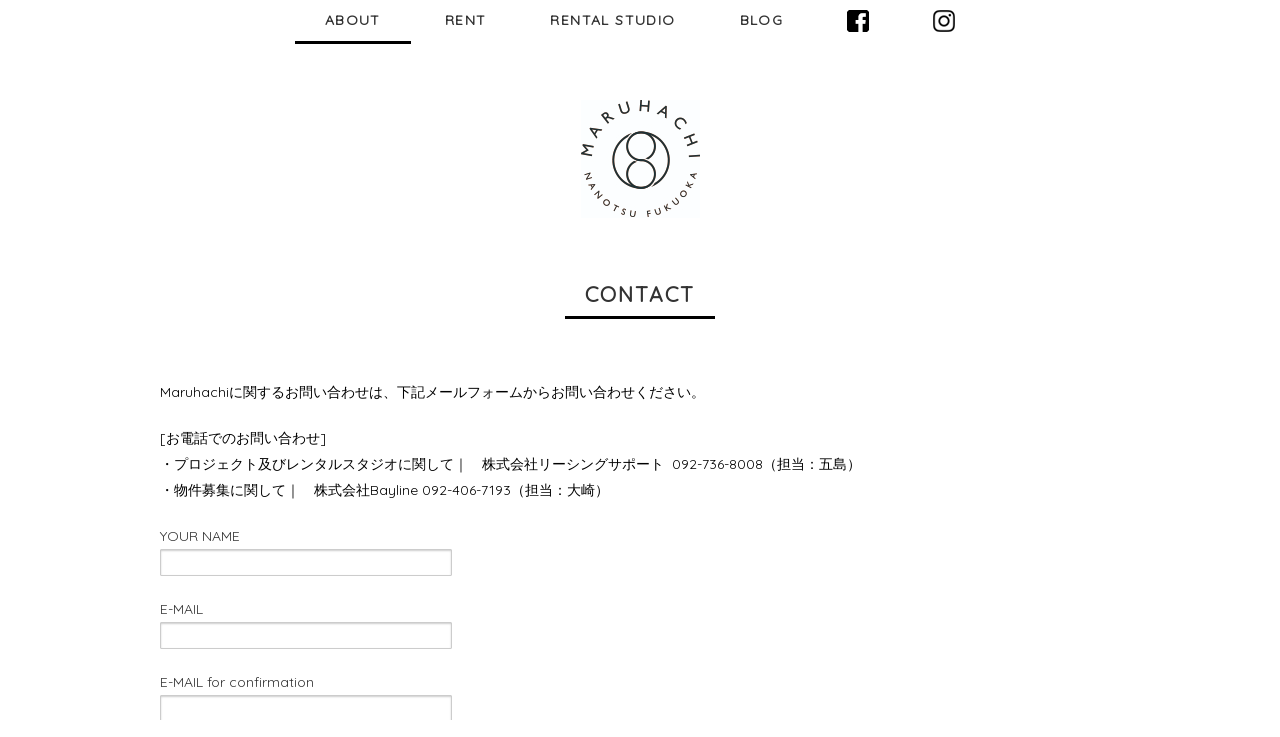

--- FILE ---
content_type: text/css
request_url: http://maru8-fuk.jp/wp-content/themes/mdm/style.css
body_size: 6710
content:
@charset "utf-8";

/*
Theme Name: MDM (million dollar man)
Theme URI: http://minimalwp.com/category/gallery/
Description: PC、タブレット、スマートフォンと見ているデバイスに自動最適化されるレスポンシブデザインに対応したミニマルでシンプルな公式サイトタイプのWordPressテーマです。トップページにはスライドショーとサムネイルギャラリーを配置しました。とびきりの写真やイラストでオリジナリティ溢れるトップページにしてください。ロゴ、メニュー、スライドショー、ウィジェットが、管理画面から簡単にカスタマイズできますので、HTMLの知識が無くてもオリジナルサイトが作れます。
Version: 20171118
Author: Minimal WP
Author URI: http://minimalwp.com
License: 
License URI:
Tags: custom-menu
Text Domain: minimalwp
*/


/* ************************************************ 
*	基本設定
* ************************************************ */	

body {
    font-family: 'Quicksand', "游ゴシック体", "Yu Gothic", YuGothic, "ヒラギノ角ゴシック Pro", "Hiragino Kaku Gothic Pro", 'メイリオ' , Meiryo , Osaka, "ＭＳ Ｐゴシック", "MS PGothic", sans-serif;
    background: #fff;
    font-size: 14px;
    color: #000;
    font-weight: 500;
    line-height: 180%;
    word-break:break-all;
}

/* リンク */

a {
    color: #000;
    text-decoration: none;
    transition: 0.5s;
    -webkit-transition: 0.5s;
    -moz-transition: 0.5s;
    -o-transition: 0.5s;
    -ms-transition: 0.5s;
}

a:hover {
    color: #666;
}

a:active, a:focus {
    outline: 0;
}

/* 画像 */

img {
    border: 0;
    padding: 0px;
    margin: 0px;
}

img.aligncenter {
    display: block;
    margin-left: auto;
    margin-right: auto;
}

img.alignright {
    padding: 4px;
    margin: 0 0 10px 20px;
    display: inline;
}

img.alignleft {
    padding: 4px;
    margin: 0 20px 10px 0;
    display: inline;
}


/* フロート
---------------------------------------------------- */

.alignright, .right { 
float: right; 
margin: 0 0 10px 20px;
}

.alignleft, .left { 
float: left; 
margin: 0 20px 10px 0;
}

.clear { 
clear:both; 
}

.aligncenter { display: block; margin: 0 auto; }


/* リスト */

ol {
    margin: 0 0 0 5px;
    padding: 0 0 0 0;
    list-style: decimal;
}

ul {
    margin: 0 0 0 0;
    padding: 0 0 0 0;
    list-style: disc;
}

li {
    margin: 0 0 0 15px;
    padding: 0 0 0 0;
}

li a {
    color: #45AAB8;
    transition: 0.5s;
    -webkit-transition: 0.5s;
    -moz-transition: 0.5s;
    -o-transition: 0.5s;
    -ms-transition: 0.5s;
}

li a:hover {
    color: #666;
}


/* ************************************************ 
*	全体Wrapper
* ************************************************ */	

.wrapper {
    margin: auto;
    max-width: 960px;
    padding: 30px 10px;
    _width: 960px;
}



/* ************************************************ 
*	ヘッダー
* ************************************************ */

#header {
    width: 100%;
}

.header-inner {
    overflow: hidden;
    margin: 0px auto 0 auto;
    padding: 100px 0 20px 0;
    max-width: 960px;
    _width: 960px;
}

#header h1 {
    text-align: center;
    margin: 0;
}

.logo {
    text-align: center;
    margin: 0px 0px 0px 0px;
    padding: 0px 0px 0px 0px;
}



/* ************************************************ 
*	トップナビゲーション
* ************************************************ */	


#nav {
    position: fixed;
    z-index: 1000;
    width: 100%;
    text-align: center;
    background: #fff;
    margin: 0 auto 0px auto;
}

#nav ul {
    list-style: none;
    margin: auto;
}

.main-navigation {
    clear: both;
    margin: 0 auto;
    position: relative;
}

ul.nav-menu,
div.nav-menu > ul {
    margin: 0;
    padding: 0;
}

.nav-menu li {
    display: inline-block;
    position: relative;
    margin: 0 0;
}

.nav-menu li a {
    color: #333;
    letter-spacing: 0.1em;
    display: block;
    font-size: 14px;
    font-weight: bold;
    text-decoration: none;
    padding: 10px 30px 10px 30px;
}

.nav-menu li:hover > a,
.nav-menu li a:hover {
    border-bottom: solid 3px #000;
}

.nav-menu .sub-menu,
.nav-menu .children {
    background-color: #f9f9f9;
    display: none;
    padding: 0;
    position: absolute;
    z-index: 99999;
}

.nav-menu .sub-menu ul,
.nav-menu .children ul {
    border-left: 0;
    left: 100%;
    top: 0;
}

ul.nav-menu ul a,
.nav-menu ul ul a {
    color: #333;
    margin: 0;
    width: 80px;
    padding: 20 10px;
}

ul.nav-menu ul a:active,
.nav-menu ul ul a:active {
}

ul.nav-menu li:hover > ul,
.nav-menu ul li:hover > ul {
    display: block;
}

.nav-menu .current_page_item > a,
.nav-menu .current_page_ancestor > a,
.nav-menu .current-menu-item > a,
.nav-menu .current-menu-ancestor > a {
    color: #333;
    border-bottom: solid 3px #000;
}

#nav ul li#menu-item-166 a:hover,
#nav ul li#menu-item-575 a:hover {
    opacity: 0.5;
    border-bottom: 0;
}

/* ************************************************ 
*	スライド
* ************************************************ */	

#top-slide {
    width: 80%;
    padding: 0px;
    margin: 20px auto -10px auto;
    height: 100%;
    overflow: hidden;
}

.cycle-slideshow {
    overflow: hidden;
    max-width: 100%;
    margin: auto;
    text-align: center;
    height: auto;
}



/* ************************************************ 
*	メイン（本文）コンテンツ
* ************************************************ */	

#main {
    margin: 0 0 0 0;
    padding: 0 0 0 0;
}



/* トップページウィジェットエリア */

#toplist {
    margin: 0 0 30px 0;
    padding: 0 0 0 0;
}

.toplist ul {
    margin: 0 0 0 0;
    padding: 0 0 0 0;
}

.toplist li {
    font-size: 13px;
    margin: 6px 0px 0px 0px;
    padding: 2px 0px 2px 0px;
    list-style: none;
    border-bottom: 1px dotted #dedede;
}

.toplist li a {
    color: #666;
    transition: 0.5s;
    -webkit-transition: 0.5s;
    -moz-transition: 0.5s;
    -o-transition: 0.5s;
    -ms-transition: 0.5s;
}

.toplist li a:hover {
    background-position: 3px 50%;
    color: #999;
}

.top-title {
    font-family: 'Quicksand', "游ゴシック体", "Yu Gothic", YuGothic, "ヒラギノ角ゴシック Pro", "Hiragino Kaku Gothic Pro", 'メイリオ' , Meiryo , Osaka, "ＭＳ Ｐゴシック", "MS PGothic", sans-serif;
    font-size: 18px;
    font-weight: bold;
    letter-spacing: 0.05em;
    font-style: bold;
    padding: 40px 0px 10px 0px;
    margin: 20px auto 30px auto;
    border-bottom: solid 3px #000;
    width: 210px;
    color: #333;
    text-align: center;
}

.top-gallery-midashi {
    font-family: 'Quicksand', "游ゴシック体", "Yu Gothic", YuGothic, "ヒラギノ角ゴシック Pro", "Hiragino Kaku Gothic Pro", 'メイリオ' , Meiryo , Osaka, "ＭＳ Ｐゴシック", "MS PGothic", sans-serif;
    font-size: 18px;
    font-weight: normal;
    letter-spacing: 0.05em;
    font-style: normal;
    padding: 0px 0px 10px 0px;
    margin: 20px auto 50px auto;
    border-bottom: solid 3px #000;
    width: 210px;
    color: #333;
    text-align: center;
}


/* Latestブロック */	

#latest-bloc{
    width: 80%;
    background: #f5f5f5;
    padding: 0;
    margin: 0px auto 0px auto;
}
.latest-midashi {
    font-family: 'Quicksand', "游ゴシック体", "Yu Gothic", YuGothic, "ヒラギノ角ゴシック Pro", "Hiragino Kaku Gothic Pro", 'メイリオ' , Meiryo , Osaka, "ＭＳ Ｐゴシック", "MS PGothic", sans-serif;
    font-size: 18px;
    font-weight: bold;
    letter-spacing: 0.05em;
    font-style: normal;
    padding: 0px 0px 10px 0px;
    margin: -20px auto 50px auto;
    width: 280px;
    color: #333;
    text-align: center;
}
.latest {
    width: 960px;
    margin: -20px auto 50px auto;
    padding: 0px 0px 0px 0px;
    text-align: center;
}





/* ギャラリーレイアウト */	


li.item {
    height: 540px;
    margin-bottom: 50px;
}

.item-img {
    margin: 0 0 10px 0;
    height: 309px;
    overflow: hidden;
    text-align:center;
}

.item-cat {
    font-family: 'Quicksand', "游ゴシック体", "Yu Gothic", YuGothic, "ヒラギノ角ゴシック Pro", "Hiragino Kaku Gothic Pro", 'メイリオ' , Meiryo , Osaka, "ＭＳ Ｐゴシック", "MS PGothic", sans-serif;
    font-size: 84%;
    color: #999;
    padding: 0 0 0px 0;
    margin: 0 0 10px 0;
}
.item-cat a{
    color: #444;
}

.item-date {
    font-family: 'Quicksand', "游ゴシック体", "Yu Gothic", YuGothic, "ヒラギノ角ゴシック Pro", "Hiragino Kaku Gothic Pro", 'メイリオ' , Meiryo , Osaka, "ＭＳ Ｐゴシック", "MS PGothic", sans-serif;
    font-size: 80%;
    letter-spacing: 0.1em;
    color: #555;
    padding: 0 0 0 0;
    margin: 0 0 0 0;
}

.item h2 {
    font-size: 17px;
    line-height: 150%;
    font-weight: bold;
    letter-spacing: 0.03em;
}

.item-title {
    font-family: 'Quicksand', "游ゴシック体", "Yu Gothic", YuGothic, "ヒラギノ角ゴシック Pro", "Hiragino Kaku Gothic Pro", 'メイリオ' , Meiryo , Osaka, "ＭＳ Ｐゴシック", "MS PGothic", sans-serif;
    margin: 0 0 0 0;
}

.item-title a {
    color: #444;
}

.item-title a:hover {
    color: #000;
}

.item-text {
    font-size: 13px;
    color: #000;
    font-weight: 500;
    line-height: 170%;
}


/* トップ2列組み 

.item {
    border-bottom: 1px dotted #ddd;
}*/

.top-2retsu {
    width: 100%;
    margin: 0 auto 0px auto;
}

.top-2retsu img {
    width: 100%;
}

.first-block {
    float: left;
    width: 50%;
    padding: 30px 0px 30px 0;
}

.last-block {
    float: right;
    width: 47%;
    font-size: 14px;
    text-align: left;
    white-space: normal;
    vertical-align: middle;
    padding: 30px 0 20px 0;
}





/* ブログ記事部分 */	

p {
    font-size: 14px;
    color: #000;
    font-weight: 500;
    line-height: 190%;
    padding: 10px 0px 10px 0px;
}

p a {
    color: #444;
    font-weight: 500;
    text-decoration: underline;
    transition: 0.5s;
    -webkit-transition: 0.5s;
    -moz-transition: 0.5s;
    -o-transition: 0.5s;
    -ms-transition: 0.5s;
}

p a:hover {
    color: #666;
}

p a:active, a:focus {
    outline: 0;
}

#date {
    font-family: 'Quicksand', "游ゴシック体", "Yu Gothic", YuGothic, "ヒラギノ角ゴシック Pro", "Hiragino Kaku Gothic Pro", 'メイリオ' , Meiryo , Osaka, "ＭＳ Ｐゴシック", "MS PGothic", sans-serif;
    font-size: 10px;
    font-weight: normal;
    text-align: left;
    padding: 0 0 0 0;
    color: #999;
    letter-spacing: 0.1em;
}

.pagetitle {
    font-family: 'Quicksand', "游ゴシック体", "Yu Gothic", YuGothic, "ヒラギノ角ゴシック Pro", "Hiragino Kaku Gothic Pro", 'メイリオ' , Meiryo , Osaka, "ＭＳ Ｐゴシック", "MS PGothic", sans-serif;
    font-size: 21px;
    font-weight: bold;
    letter-spacing: 0.1em;
    font-style: normal;
    padding: 0px 20px 10px 20px;
    margin: 10px auto 50px auto;
    border-bottom: solid 3px #000;
    width: fit-content;
    color: #333;
    text-align: center;
}

.pagetitle2 {
    font-family: 'Quicksand', "游ゴシック体", "Yu Gothic", YuGothic, "ヒラギノ角ゴシック Pro", "Hiragino Kaku Gothic Pro", 'メイリオ' , Meiryo , Osaka, "ＭＳ Ｐゴシック", "MS PGothic", sans-serif;
    font-size: 21px;
    font-weight: bold;
    letter-spacing: 0.1em;
    font-style: normal;
    padding: 0px 20px 10px 20px;
    margin: 15px auto 50px auto;
    border-bottom: solid 3px #000;
    width: fit-content;
    color: #333;
    text-align: center;
}

.pagetitle a {
    color: #333;
    transition: 0.5s;
    -webkit-transition: 0.5s;
    -moz-transition: 0.5s;
    -o-transition: 0.5s;
    -ms-transition: 0.5s;
}
.pagetitle a:hover {
    color: #666;
}


.blog-date {
    font-family: 'Quicksand', "游ゴシック体", "Yu Gothic", YuGothic, "ヒラギノ角ゴシック Pro", "Hiragino Kaku Gothic Pro", 'メイリオ' , Meiryo , Osaka, "ＭＳ Ｐゴシック", "MS PGothic", sans-serif;
    font-size: 80%;
    letter-spacing: 0.1em;
    color: #555;
    padding: 0 0 0 0;
    margin: 0 0 0 0;
}

.blog-title {
    font-family: 'Quicksand', "游ゴシック体", "Yu Gothic", YuGothic, "ヒラギノ角ゴシック Pro", "Hiragino Kaku Gothic Pro", 'メイリオ' , Meiryo , Osaka, "ＭＳ Ｐゴシック", "MS PGothic", sans-serif;
    margin: 20px 0px 20px 0px;
    padding: 0px 0px 15px 0px;
    font-size: 22px;
line-height: 140%;
    font-weight: bold;
    color: #333;
    border-top: 0px solid #ccc;
    border-bottom: 0px solid #ccc;
}

.blog-title a {
    color: #333;
    text-decoration: none;
    transition: 0.5s;
    -webkit-transition: 0.5s;
    -moz-transition: 0.5s;
    -o-transition: 0.5s;
    -ms-transition: 0.5s;
}

.blog-title a:hover {
    color: #666;
}

.blog-date2 {
    font-family: 'Quicksand', "游ゴシック体", "Yu Gothic", YuGothic, "ヒラギノ角ゴシック Pro", "Hiragino Kaku Gothic Pro", 'メイリオ' , Meiryo , Osaka, "ＭＳ Ｐゴシック", "MS PGothic", sans-serif;
    font-size: 80%;
    letter-spacing: 0.1em;
    color: #555;
    padding: 0 0 0 0;
    margin: 0 0 0 0;
    text-align: center;
}

.blog-title2 {
    font-family: 'Quicksand', "游ゴシック体", "Yu Gothic", YuGothic, "ヒラギノ角ゴシック Pro", "Hiragino Kaku Gothic Pro", 'メイリオ' , Meiryo , Osaka, "ＭＳ Ｐゴシック", "MS PGothic", sans-serif;
    margin: 20px 0px 20px 0px;
    padding: 0px 0px 15px 0px;
    font-size: 21px;
    font-weight: bold;
    color: #333;
    text-align: center;
    border-top: 0px solid #ccc;
    border-bottom: 0px solid #ccc;
}

.blog-title2 a {
    color: #333;
    text-decoration: none;
    transition: 0.5s;
    -webkit-transition: 0.5s;
    -moz-transition: 0.5s;
    -o-transition: 0.5s;
    -ms-transition: 0.5s;
}

.blog-title2 a:hover {
    color: #666;
}

h3.blog-title {
padding: 0;
}

.subtitle {
    font-family: 'Quicksand', "游ゴシック体", "Yu Gothic", YuGothic, "ヒラギノ角ゴシック Pro", "Hiragino Kaku Gothic Pro", 'メイリオ' , Meiryo , Osaka, "ＭＳ Ｐゴシック", "MS PGothic", sans-serif;
    font-weight: normal;
    font-size: 14px;
    border-bottom: 1px dotted #ccc;
    padding: 0 0 0 0;
    margin: 30px 0 10px 0;
    letter-spacing: 0.1em;
    color: #666;
}

blockquote {
    color: #666;
    border: 1px dotted #ccc;
    margin: 10px 0 10px 0;
    padding: 10px 20px;
}

#blog-foot {
clear:both;
    font-size: 75%;
    text-align: left;
    margin: 50px 0 0 0;
    padding: 2px 5px 2px 0px;
    font-weight: normal;
    color: #999;
    border-top: 1px dotted #ccc;
}

#blog-foot-archives {
clear:both;
    font-size: 75%;
    text-align: left;
    margin: 50px 0 100px 0;
    padding: 2px 5px 2px 10px;
    font-weight: normal;
    color: #999;
    background: #f7f7f7;
    border-bottom: 0px dotted #ccc;
}

#blog-foot span,
#blog-foot-archives span {
    color: #999;
}

.single-thumbnail {
    margin: 13px 0 0 0;
}

/* ABOUTページ部分 */	

li.members {
    list-style: none;
    vertical-align: middle;
    display: inline-block;
    padding-bottom: 10px;
}


/* 見出し
---------------------------------------------------- */

.post h2 {
font-size: 22px;
line-height: 130%;
font-weight: bold;
color: #333;
margin: 40px 0px 20px 0px;
padding: 18px 0px 15px 0px;
border-top: 1px solid #ccc;
border-bottom: 1px solid #ccc;
}

.post h3 {
font-size: 20px;
line-height: 130%;
font-weight: bold;
color: #333;
padding: 0 0 5px 0;
margin: 40px 0 15px 0;
border-bottom:1px solid #ccc;
}



/* パンくずリスト
---------------------------------------------------- */

.breadcrumb {
margin: 10px 0 0px 0;
line-height: 120%;
}
.breadcrumb div {
display: inline;
font-size: 11px;
color: #999;
}
.breadcrumb span,
.breadcrumb span a {
color: #000;
letter-spacing: 0.05em;
}

/* ページャー */

#next {
    font-size: 85%;
    font-weight: lighter;
    text-align: center;
    padding-top: 30px;
    padding-bottom: 30px;
}

#next-archives {
    font-size: 85%;
    text-align: center;
    margin-top: -50px;
    padding-bottom: 30px;
}

.next-pagenavi {
    text-align: center;
    margin-top: 10px;
}


.pager{
	text-align:center;
}
a.page-numbers,
.pager .current{
	background: #fff;
	border:solid 1px #000;
	border-radius:2px;
	padding:5px 10px;
	font-weight: bold;
	margin:0 2px;
}
.pager .current{
	background: #000;
	border:solid 1px #000;
	color: #fff;
}


/* 関連記事 */

.similar-head {
    font-family: 'Quicksand', "游ゴシック体", "Yu Gothic", YuGothic, "ヒラギノ角ゴシック Pro", "Hiragino Kaku Gothic Pro", 'メイリオ' , Meiryo , Osaka, "ＭＳ Ｐゴシック", "MS PGothic", sans-serif;
    margin: 50px 0 15px 0;
    padding: 0 0 2px 0;
    line-height: 30px;
    font-size: 16px;
    font-weight: bold;
    color: #333;
    letter-spacing: 0.05em;
    background: url() no-repeat;
    border-bottom: 1px solid #ccc;
}

.similar ul {
    margin: 0 0 0 0;
    padding: 0 0 0 0;
}

.similar li {
    font-size: 13px;
    margin: 0 0 0 0;
    padding: 0 0 0 0;
    list-style: none;
}

.similar li a {
    color: #555;
}

.similar li a:hover {
    color: #888;
}

.similar h4 {
    font-size: 14px;
    font-weight: normal;
    line-height: 150%;
    padding: 0 0 0 5px;
}

table.similar-text {
    width: 100%;
    color: #444;
    margin: 0 0 0 0;
    padding: 0 0 0 0;
    border-bottom: dotted 1px #ccc;
    border-collapse: collapse;
    border-spacing: 0;
}

table.similar-text img {
    width: 150px;
}

table.similar-text th {
    text-align: left;
    width: 150px;
}

table.similar-text td {
    font-size: 14px;
    text-align: left;
    white-space: normal;
    vertical-align: middle;
}

table.similar-side {
    width: 100%;
    color: #444;
    margin: 0 0 0 0;
    padding: 0 0 0 0;
    border-collapse: collapse;
    border-spacing: 0;
}

table.similar-side img {
    width: 80px;
}

table.similar-side th {
    text-align: left;
    width: 80px;
}

table.similar-side td {
    font-size: 13px;
    text-align: left;
    white-space: normal;
    vertical-align: middle;
}





/* コメント欄
---------------------------------------------------- */

.comment-head {
color: #333;
font-size: 18px;
font-weight: bold;
letter-spacing: 0.05em;
font-style:normal;
margin: 0px 0px 10px 0px;
padding: 0 0 3px 0;
border-bottom:1px solid #ccc;
}

.commentlist li{
list-style: none;
font-size:90%;
color:#888;
}

.commentlist {
margin: 0 0 50px 0;
padding: 0 0 0 0;
}

li.comment {
list-style: none;
font-size:90%;
color:#888;
margin: 30px 0px 30px 0px;
}

.comment p {
font-size: 14px;
}

.comment-reply-title {
font-family: 'Quicksand', "游ゴシック体", "Yu Gothic", YuGothic, "ヒラギノ角ゴシック Pro", "Hiragino Kaku Gothic Pro", 'メイリオ' , Meiryo , Osaka, "ＭＳ Ｐゴシック", "MS PGothic", sans-serif;
margin: 50px 0 15px 0;
padding: 0 0 2px 0;
line-height: 30px;
font-size: 16px;
font-weight: bold;
color: #333;
letter-spacing: 0.05em;
background: url() no-repeat;
border-bottom:1px solid #ccc;
}

#comment {
width: 95%;
}


/* WP必須
---------------------------------------------------- */

.wp-caption {
max-width:100%;
}

.wp-caption-text {
font-size:90%;
text-align: center;
}

.sticky {
}

.gallery-caption {
}

.bypostauthor {
}

/* Text meant only for screen readers. */
.screen-reader-text {
clip: rect(1px, 1px, 1px, 1px);
position: absolute !important;
height: 1px;
width: 1px;
overflow: hidden;
}

.screen-reader-text:focus {
background-color: #f1f1f1;
border-radius: 3px;
box-shadow: 0 0 2px 2px rgba(0, 0, 0, 0.6);
clip: auto !important;
color: #21759b;
display: block;
font-size: 14px;
font-size: 0.875rem;
font-weight: bold;
height: auto;
left: 5px;
line-height: normal;
padding: 15px 23px 14px;
text-decoration: none;
top: 5px;
width: auto;
z-index: 100000; /* Above WP toolbar. */
}


/* ************************************************ 
*	サイドバー
* ************************************************ */	

#sidebar {
    width: 100%;
    margin: 23px 0px 40px 0px;
    padding: 0 0 0 0;
    overflow: auto;
}

#sidebar p {
    margin-bottom: 20px;
}

#sidebar h2 {
    font-family: 'Quicksand', "游ゴシック体", "Yu Gothic", YuGothic, "ヒラギノ角ゴシック Pro", "Hiragino Kaku Gothic Pro", 'メイリオ' , Meiryo , Osaka, "ＭＳ Ｐゴシック", "MS PGothic", sans-serif;
    font-size: 12px;
    font-weight: normal;
    color: #999;
    letter-spacing: 0.1em;
    margin: 0px 0px 10px 0px;
    padding: 0 0 0 0;
    background: url() no-repeat;
    border-bottom: 1px solid #ccc;
}

.sidebar-title {
    font-family: 'Quicksand', "游ゴシック体", "Yu Gothic", YuGothic, "ヒラギノ角ゴシック Pro", "Hiragino Kaku Gothic Pro", 'メイリオ' , Meiryo , Osaka, "ＭＳ Ｐゴシック", "MS PGothic", sans-serif;
    color: #000;
    font-size: 16px;
    font-weight: normal;
    letter-spacing: 0.05em;
    font-style: normal;
    margin: 0px 0px 10px 0px;
    padding: 0 0 3px 0;
    background: url() no-repeat;
    border-bottom: 1px solid #000;
}

#sidebar h3 {
    font-family: 'Quicksand', "游ゴシック体", "Yu Gothic", YuGothic, "ヒラギノ角ゴシック Pro", "Hiragino Kaku Gothic Pro", 'メイリオ' , Meiryo , Osaka, "ＭＳ Ｐゴシック", "MS PGothic", sans-serif;
    font-size: 14px;
    font-weight: normal;
    color: #999;
    line-height: 30px;
    margin: 0 0 0 0;
    padding: 0 0 0 0;
    border-bottom: 0px solid #ccc;
}

#sidebar ul {
	width: 100%;
	height: 100%;
    margin: 0 0 0 0;
    padding: 0 0 0 0;
}

#sidebar li {
	width: 100%;
    font-size: 13px;
    margin: 0 0 0 0;
    padding: 0 0 0 0;
    list-style: none;
    border-bottom: 1px dotted #ccc;
}

#sidebar li a {
    display: inline;
    transition: 0.5s;
    -webkit-transition: 0.5s;
    -moz-transition: 0.5s;
    -o-transition: 0.5s;
    -ms-transition: 0.5s;
}

#sidebar li a:hover {
}


/* 階層表示 */

#sidebar ul.children {
    margin-bottom: -6px;
    display: block;
    padding: 5px 0 0 0;
}

#sidebar ul.children li {
    padding-left: 15px;
    padding-top: 5px;
    border-top: 1px dotted #ccc;
    border-bottom: 0px dotted #ccc;
}

#sidebar ul.sub-menu {
    margin-bottom: -6px;
    display: block;
    padding: 5px 0 0 0;
}

#sidebar ul.sub-menu li {
    padding-left: 15px;
    padding-top: 5px;
    border-top: 1px dotted #ccc;
    border-bottom: 0px dotted #ccc;
}


/* 新着表示 */

#sidebox-new {
    color: #666;
    margin: 0 0 50px 0;
    padding: 0 0 0 0;
    overflow: auto;
}

#sidebox-new ul {
    float: left;
    margin: 0 0 0 0;
    padding: 0 0 0 0;
}

#sidebox-new li {
    font-size: 12px;
    float: left;
    list-style: none;
    margin: 0 0 0 0;
    padding: 6px 0 5px 0px;
}

#sidebox-new li a {
    color: #666;
    list-style: none;
    transition: 0.5s;
    -webkit-transition: 0.5s;
    -moz-transition: 0.5s;
    -o-transition: 0.5s;
    -ms-transition: 0.5s;
}

#sidebox-new li a:hover {
    color: #999;
}

/* ************************************************ 
*	フッターエリア
* ************************************************ */	

#footer {
    background: #f9f9f9;
    clear: both;
    width: 100%;
    font-size: 80%;
    margin: 20px auto 0px auto;
    padding: 25px 0;
}

.footer-inner {
    margin: 0px auto 0px auto;
    max-width: 960px;
    _width: 960px;
}

#sociallink {
    text-align: center;
    position: relative;
    margin: 0 auto 30px auto;
    padding: 0 0 0 0;
}

#copyright {
    font-size: 10px;
    color: #999;
    text-align: center;
    position: relative;
    margin: 0 0 0 0;
    padding: 0 0 0 0;
}



/* ************************************************ 
*	ウィジット
* ************************************************ */	

.widget {
    margin: 0 0 30px 0;
}

.widget_recent_entries li a,
.widget_archive li a,
.widget_categories li a,
.widget_nav_menu li a {
    margin: 0 0 0 0px;
}


.textwidget {
    font-size: 13px;
    color: #444;
    line-height: 170%;
    margin: 0 0 30px 0;
    padding: 5px 0 0 0;
}


#topbox {
    margin: 0 0 0 0;
    padding: 0 0 0 0;
}

#topbox ul {
    float: left;
    margin: 0 0 0 0;
    padding: 0 0 0 0;
}

#topbox li {
    font-size: 12px;
    float: left;
    margin: 0 0 0 0;
    padding: 5px 0px 4px 0px;
    list-style: none;
    border-bottom: 1px dotted #ddd;
}

#topbox li a {
    font-size: 12px;
    color: #444;
    margin: 0 0 0 0;
    padding: 5px 0px 4px 0px;
    list-style: none;
    transition: 0.5s;
    -webkit-transition: 0.5s;
    -moz-transition: 0.5s;
    -o-transition: 0.5s;
    -ms-transition: 0.5s;
    display: inline-block;
}

#topbox li a:hover {
    color: #999;
}

#topbox h2 {
    margin: 0 0 0 0;
    padding: 0 0 0 0;
    border-bottom: 0px dotted #fff;
}

#topbox h3 {
    margin: 0 0 0 0;
    padding: 0 0 0 0;
    border-top: 0px dotted #fff;
    border-bottom: 0px dotted #fff;
}

#topbox h4 {
    margin: 0 0 0 0;
    padding: 0 0 0 0;
    border-bottom: 0px dotted #fff;
}

#topbox ul.children {
    margin-bottom: 0px;
    display: block;
    padding: 5px 0 0 0;
}

#topbox ul.children li {
    padding-left: 15px;
    padding-top: 5px;
    border-top: 1px dotted #ccc;
    border-bottom: 0px dotted #ccc;
}

#topbox ul.sub-menu {
    margin-bottom: 0px;
    display: block;
    padding: 5px 0 0 0;
}

#topbox ul.sub-menu li {
    padding-left: 15px;
    padding-top: 5px;
    border-top: 1px dotted #ccc;
    border-bottom: 0px dotted #ccc;
}

#sidebox {
    color: #666;
    margin: 0 0 0 0;
    padding: 0 0 0 0;
}

#sidebox ul {
    float: left;
    margin: 0 0 0 0;
    padding: 0 0 0 0;
}

#sidebox li {
    font-size: 12px;
    list-style: none;
    margin: 0 0 0 0;
    padding: 6px 0 5px 0px;
}

#sidebox li a {
    color: #666;
    list-style: none;
    transition: 0.5s;
    -webkit-transition: 0.5s;
    -moz-transition: 0.5s;
    -o-transition: 0.5s;
    -ms-transition: 0.5s;
}

#sidebox li a:hover {
    color: #999;
}

#sidebox h2 {
    margin: 0 0 0 0;
    padding: 0 0 0 0;
    border-bottom: 0px dotted #222;
}

#sidebox h3 {
    margin: 0 0 0 0;
    padding: 0 0 0 0;
    border-top: 0px dotted #222;
    border-bottom: 0px dotted #222;
}

#sidebox h4 {
    margin: 0 0 0 0;
    padding: 0 0 0 0;
    border-bottom: 0px dotted #222;
}

#sidebox .widget{
	overflow: auto;
	clear: both;
}

.footer-widget-title {
    font-family: 'Quicksand', "游ゴシック体", "Yu Gothic", YuGothic, "ヒラギノ角ゴシック Pro", "Hiragino Kaku Gothic Pro", 'メイリオ' , Meiryo , Osaka, "ＭＳ Ｐゴシック", "MS PGothic", sans-serif;
    font-size: 14px;
    font-weight: bold;
    color: #999;
    margin: 0 0px 10px 0px;
}

.widget ul {
    margin: 0 0 0 0;
    padding: 0 0 0 0;
}

.widget li {
    font-size: 88%;
    list-style: none;
}

.widget li a {
    color: #666;
    display: block;
}

.widget li a:hover {
    color: #999;
}


/* 本文下の広告枠 */

.widget-adspace {
    margin: 30px 0 -30px 0px;
}



/* ************************************************ 
*	検索フォーム
* ************************************************ */


.search fieldset {
    margin: -20px 0 20px 0px;
    border: 0px solid #eee;
}

.search input {
    font: 11px 'Quicksand', sans-serif;
    color: #999;
    width: 85%;
    padding: 5px 5px;
    vertical-align: middle;
    border: none;
    background: none;
}

.search button {
    width: 15px;
    height: 15px;
    cursor: pointer;
    vertical-align: middle;
    border: none;
    background: url(images/search.png) no-repeat;
}



/* ************************************************ 
*	文字サイズ
* ************************************************ */

.moji100px {
    font-size: 100px;
    line-height: 170%;
}

.moji90px {
    font-size: 90px;
    line-height: 170%;
}

.moji80px {
    font-size: 80px;
    line-height: 170%;
}

.moji70px {
    font-size: 70px;
    line-height: 170%;
}

.moji60px {
    font-size: 60px;
    line-height: 170%;
}

.moji50px {
    font-size: 50px;
    line-height: 170%;
}

.moji40px {
    font-size: 40px;
    line-height: 170%;
}

.moji30px {
    font-size: 30px;
    line-height: 170%;
}

.moji29px {
    font-size: 29px;
    line-height: 170%;
}

.moji28px {
    font-size: 28px;
    line-height: 170%;
}

.moji27px {
    font-size: 27px;
    line-height: 170%;
}

.moji26px {
    font-size: 26px;
    line-height: 170%;
}

.moji25px {
    font-size: 25px;
    line-height: 170%;
}

.moji24px {
    font-size: 24px;
    line-height: 170%;
}

.moji23px {
    font-size: 23px;
    line-height: 170%;
}

.moji22px {
    font-size: 22px;
    line-height: 170%;
}

.moji21px {
    font-size: 21px;
    line-height: 170%;
}

.moji20px {
    font-size: 20px;
    line-height: 170%;
}

.moji19px {
    font-size: 19px;
    line-height: 170%;
}

.moji18px {
    font-size: 18px;
    line-height: 170%;
}

.moji17px {
    font-size: 17px;
    line-height: 170%;
}

.moji16px {
    font-size: 16px;
    line-height: 170%;
}

.moji15px {
    font-size: 15px;
    line-height: 170%;
}

.moji14px {
    font-size: 14px;
    line-height: 170%;
}

.moji13px {
    font-size: 13px;
    line-height: 170%;
}

.moji12px {
    font-size: 12px;
    line-height: 170%;
}

.moji11px {
    font-size: 11px;
    line-height: 170%;
}

.moji10px {
    font-size: 10px;
    line-height: 150%;
}

.moji9px {
    font-size: 9px;
    line-height: 370%;
}

.mincho {
    font-family: 'century','Times New Roman','Baskerville','Optima','Palatino','Georgia','ヒラギノ明朝 Pro W3','Hiragino Mincho Pro','HGS明朝E','ＭＳ Ｐ明朝','MS PMincho',serif;
}

.bold {
    font-weight: bolder;
}

.italic {
    font-style: italic;
}



/* ************************************************ 
*	マージン
* ************************************************ */

.margin-top10{
    margin-top: 10px;
}
.margin-top20{
    margin-top: 20px;
}
.margin-top30{
    margin-top: 30px;
}
.margin-top40{
    margin-top: 40px;
}
.margin-top50{
    margin-top: 50px;
}
.margin-top60{
    margin-top: 60px;
}
.margin-top70{
    margin-top: 70px;
}
.margin-top80{
    margin-top: 80px;
}
.margin-top90{
    margin-top: 90px;
}
.margin-top100{
    margin-top: 100px;
}


.margin-bottom10{
    margin-bottom: 10px;
}
.margin-bottom20{
    margin-bottom: 20px;
}
.margin-bottom30{
    margin-bottom: 30px;
}
.margin-bottom40{
    margin-bottom: 40px;
}
.margin-bottom50{
    margin-bottom: 50px;
}
.margin-bottom60{
    margin-bottom: 60px;
}
.margin-bottom70{
    margin-bottom: 70px;
}
.margin-bottom80{
    margin-bottom: 80px;
}
.margin-bottom90{
    margin-bottom: 90px;
}
.margin-bottom100{
    margin-bottom: 100px;
}


/* ************************************************ 
*	テーブル
* ************************************************ */

table {
    border: 0px;
    border-collapse: collapse;
    border-spacing: 0;
    margin: 0 0 0 0;
    padding: 0 0 0 0;
}

table tr {
    margin: 0 0 0 0;
    padding: 0 0 0 0;
}

table td {
    text-align: left;
    vertical-align: top;
    line-height: 170%;
    text-align: justify;
    margin: 0 0 0 0;
    padding: 0 0 0 0;
    border-left: 0px dotted #CCCCCC;
}


/* プラン表風 */

table#plan {
    width: 100%;
    margin: 10px 0 0 0;
    padding: 0 0px;
    border: 1px #999 solid;
    border-collapse: collapse;
    border-spacing: 0;
}

table#plan th {
    font-size: 13px;
    font-weight: bold;
    text-align: center;
    padding: 10px;
    border: 1px #999 solid;
    border-width: 0 0 1px 1px;
    white-space: nowrap;
    vertical-align: middle;
    background-color: #ddd;
}

table#plan td {
    font-size: 13px;
    text-align: center;
    padding: 10px;
    border: 1px #999 solid;
    border-width: 0 0 1px 1px;
    white-space: normal;
    vertical-align: middle;
}

/* 物件概要・募集概要テーブル */


table.rent, table.rental{
	width: 100%;
}

table.rent tr td, table.rental tr td{
    font-size: 13px;
	font-weight: 500;
    border-bottom: 1px #999 solid;
    padding: 5px;
}

table.rent tr td a, table.rental tr td a{
	text-decoration: underline;
}

table.rent tr td.elements, table.rental tr td.elements{
	width: 20%;
}

table.rent tr td.end, table.rental tr td.end{
    border-bottom: 0;
}


/* フローチャート風 */

table#flow {
    width: 100%;
    margin: 0 0 0 0;
    padding: 0 0 0 0;
    border: 0px #CCC solid;
    border-collapse: collapse;
    border-spacing: 0;
}

table#flow th {
    font-size: 13px;
    font-weight: bold;
    text-align: left;
    padding: 10px 0px;
    border: 0px #CCC solid;
    border-bottom: 1px #CCC solid;
    white-space: normal;
    vertical-align: middle;
}

table#flow td {
    font-size: 13px;
    text-align: left;
    padding: 10px;
    border-bottom: 1px #CCC solid;
    white-space: normal;
    vertical-align: middle;
}


/* コンタクトフォーム用 */

table#contact {
    font-size: 13px;
    width: 100%;
    color: #444;
    margin: 10px 0 0 0;
    padding: 0 0 0 0;
    border: 0px #CCC solid;
    border-collapse: collapse;
    border-spacing: 0;
}

table#contact th {
    font-weight: bold;
    line-height: 120%;
    text-align: left;
    padding: 10px;
    white-space: nowrap;
}

table#contact td {
    font-size: 13px;
    text-align: left;
    padding: 10px;
    white-space: normal;
    vertical-align: middle;
}

.wpcf7-submit{
	padding: 5px;
	color: #fff;
	font-family: 'Quicksand', sans-serif;
	font-weight: bold;
	background: #999;
	border:1px solid #999;
	letter-spacing: 0.1em;
}

/* カレンダー
---------------------------------------------------- */

table#wp-calendar {
width: 100%
}

table#wp-calendar th {
text-align: center;
}

table#wp-calendar td {
text-align: center;
}

/* ************************************************ 
*	CSS3ボタン
* ************************************************ */

.bt-dl a {
    font-size: 11px;
    letter-spacing: 0.1em;
    color: #fff;
    background: #94d8c6;
    text-align: center;
    margin: 20px 0 20px 0;
    padding: 10px 10px;
}

.bt-dl a:hover {
    color: #fff;
    background: #4CBE9F;
    text-decoration: none;
    transition: 0.5s;
    -webkit-transition: 0.5s;
    -moz-transition: 0.5s;
    -o-transition: 0.5s;
    -ms-transition: 0.5s;
}

.bt-form a {
    font-size: 16px;
	text-decoration: none;
	display:inline-block;
    font-weight: bold;
    letter-spacing: 0.1em;
    color: #000;
    background: #94d8c6;
    margin: 30 auto 80;
    padding: 10px 100px;
    border: 3px #94d8c6 solid;
}

.bt-form a:hover {
    color: #000;
    background: #94d8c6;
    text-decoration: none;
    border: 3px #333 solid;
    transition: 0.5s;
    -webkit-transition: 0.5s;
    -moz-transition: 0.5s;
    -o-transition: 0.5s;
    -ms-transition: 0.5s;
}


/* ************************************************ 
*   レスポンシブ
* ************************************************ */


/* PC 画面の横幅が960px以上 */

@media only screen and (min-width: 960px) {
#sidebar { width: 300px; }
}

/* Tablet (Portrait) 画面の横幅が768px〜959pxまで */

@media only screen and (min-width: 768px) and (max-width: 959px) {
.wrapper { width:728px; }
.header-inner { width:728px; margin:auto; padding-top:60px; }
#nav { position:static; }
li.item { height:510px; margin-bottom:40px; }
.item-img { margin: 0 0 10px 0; height: 234px; overflow: hidden; }
.twothird { width:460px; margin-right:10px; }
.latest { width:728px; }
.footer-inner { width:728px; }
}


/* Mobile (Portrait) 画面の横幅が767pxまで */

@media only screen and (max-width:767px) {
.wrapper { width:300px; }
.header-inner { width:300px; margin:auto; padding-top:60px; }
.logo { text-align:center; }
#header h1, #header .logo { float:none; margin-bottom:0px; }
#nav { position:static; z-index:1000; width:100%; text-align:center; background:#f9f9f9; margin:0 auto 0px auto; }
.nav-menu li a { color:#333; display:block; font-size:12px; padding:10px 10px; text-decoration:none; }
#top-slide { width:100%; padding:0px; margin:40px auto 0px auto; }
#latest-bloc { width: 100%; }
li.item { height:470px; margin-bottom:40px; }
.item-img { margin: 0 0 10px 0; height: 200px; overflow: hidden; }
	table.rental tr td, table.rental tr td.elements { width: 100%; display: block;	padding: 5px 0;}
	table.rental tr td {    border: none; padding-bottom: 10px;}
	table.rental tr td.elements {    border-bottom: 1px #999 solid; padding-top: 10px;}
	.bt-form a { padding: 10px 0; text-align: center; width: 100%;}
.latest { width:300px; }
p { font-size:15px; }
.first-block { float:left; width:30%; padding:30px 0px 30px 0; }
.last-block { float:right; width:66%; font-size:14px; text-align:left; white-space:normal; vertical-align:middle; padding:25px 0 20px 0; }
.footer-inner { width:300px; }
}


/* Mobile (Landscape) 画面の横幅が480px〜767pxまで */

@media only screen and (min-width: 480px) and (max-width: 767px) {
.wrapper { width:420px; }
.footer-inner { width:420px; }
li.item { height:530px; margin-bottom:40px; }
.item-img { margin: 0 0 10px 0; height: 280px; overflow: hidden; }
.latest { width:420px; }
}



/* *****************************************************************
*   レスポンシブ（外部サービス対策用）
* ***************************************************************** */

/* Twitter Timeline
---------------------------------------------------- */

.twitter-timeline { 
width:100%; 
height: 300px; 
}


/* Facebook Like Box
---------------------------------------------------- */

div.fb_iframe_widget,
div.fb_iframe_widget iframe[style],
div.fb_iframe_widget span {
width: 100% !important;
}


/* YouTube embed
---------------------------------------------------- */

.youtube {
position: relative;
padding-bottom: 56.25%;
padding-top: 30px;
height: 0;
overflow: hidden;
margin-top: 20px;
margin-bottom: 20px;
}
.youtube iframe,
.youtube object,
.youtube embed {
position: absolute;
top: 0;
left: 0;
width: 100%;
height: 100%;
}